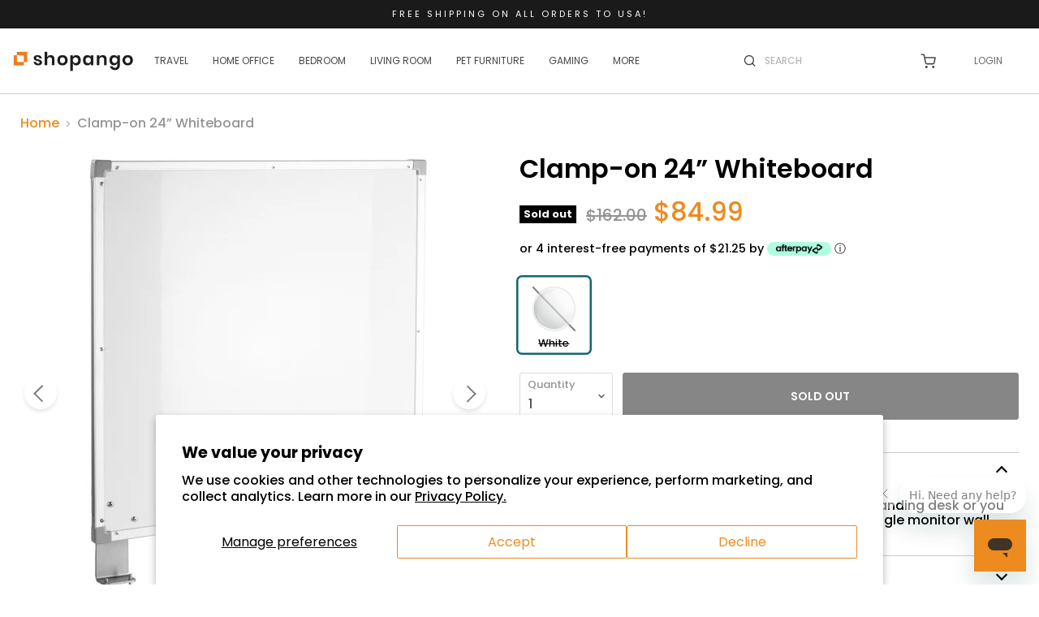

--- FILE ---
content_type: text/html; charset=utf-8
request_url: https://shopango.com/collections/all/products/clamp-on-24-whiteboard?view=_recently-viewed
body_size: 1292
content:


















  
    
    










<li
  class="productgrid--item  imagestyle--natural    productitem--sale    product-recently-viewed-card  "
  data-product-item
  data-product-quickshop-url="/products/clamp-on-24-whiteboard"
  data-quickshop-hash="4873115739b5813d80b6ce138dffdc693e1ab4cee0c5e7df0b3434f661a370e0"
  
    data-recently-viewed-card
  
>
  <div class="productitem" data-product-item-content>
    <div class="product-recently-viewed-card-time" data-product-handle="clamp-on-24-whiteboard">
      <button
        class="product-recently-viewed-card-remove"
        aria-label="close"
        data-remove-recently-viewed
      >
        <svg
  aria-hidden="true"
  focusable="false"
  role="presentation"
  width="10"
  height="10"
  viewBox="0 0 10 10"
  xmlns="http://www.w3.org/2000/svg"
>
  <path d="M6.08785659,5 L9.77469752,1.31315906 L8.68684094,0.225302476 L5,3.91214341 L1.31315906,0.225302476 L0.225302476,1.31315906 L3.91214341,5 L0.225302476,8.68684094 L1.31315906,9.77469752 L5,6.08785659 L8.68684094,9.77469752 L9.77469752,8.68684094 L6.08785659,5 Z"></path>
</svg>
      </button>
    </div>
    <a
      class="productitem--image-link"
      href="/products/clamp-on-24-whiteboard"
      tabindex="-1"
      data-product-page-link
    >
      <figure class="productitem--image" data-product-item-image>
        
          
            
            

  
    <noscript data-rimg-noscript>
      <img
        
          src="//shopango.com/cdn/shop/products/DESK-WB24C_03_512x512.jpg?v=1628605970"
        

        alt=""
        data-rimg="noscript"
        srcset="//shopango.com/cdn/shop/products/DESK-WB24C_03_512x512.jpg?v=1628605970 1x, //shopango.com/cdn/shop/products/DESK-WB24C_03_1024x1024.jpg?v=1628605970 2x, //shopango.com/cdn/shop/products/DESK-WB24C_03_1536x1536.jpg?v=1628605970 3x, //shopango.com/cdn/shop/products/DESK-WB24C_03_1997x1997.jpg?v=1628605970 3.9x"
        class="productitem--image-alternate"
        
        
      >
    </noscript>
  

  <img
    
      src="//shopango.com/cdn/shop/products/DESK-WB24C_03_512x512.jpg?v=1628605970"
    
    alt=""

    
      data-rimg="lazy"
      data-rimg-scale="1"
      data-rimg-template="//shopango.com/cdn/shop/products/DESK-WB24C_03_{size}.jpg?v=1628605970"
      data-rimg-max="2000x2000"
      data-rimg-crop="false"
      
      srcset="data:image/svg+xml;utf8,<svg%20xmlns='http://www.w3.org/2000/svg'%20width='512'%20height='512'></svg>"
    

    class="productitem--image-alternate"
    
    
  >



  <div data-rimg-canvas></div>


          
          

  
    <noscript data-rimg-noscript>
      <img
        
          src="//shopango.com/cdn/shop/products/DESK-WB24C_01_512x512.jpg?v=1628605970"
        

        alt=""
        data-rimg="noscript"
        srcset="//shopango.com/cdn/shop/products/DESK-WB24C_01_512x512.jpg?v=1628605970 1x, //shopango.com/cdn/shop/products/DESK-WB24C_01_1024x1024.jpg?v=1628605970 2x, //shopango.com/cdn/shop/products/DESK-WB24C_01_1536x1536.jpg?v=1628605970 3x, //shopango.com/cdn/shop/products/DESK-WB24C_01_1997x1997.jpg?v=1628605970 3.9x"
        class="productitem--image-primary"
        
        
      >
    </noscript>
  

  <img
    
      src="//shopango.com/cdn/shop/products/DESK-WB24C_01_512x512.jpg?v=1628605970"
    
    alt=""

    
      data-rimg="lazy"
      data-rimg-scale="1"
      data-rimg-template="//shopango.com/cdn/shop/products/DESK-WB24C_01_{size}.jpg?v=1628605970"
      data-rimg-max="2000x2000"
      data-rimg-crop="false"
      
      srcset="data:image/svg+xml;utf8,<svg%20xmlns='http://www.w3.org/2000/svg'%20width='512'%20height='512'></svg>"
    

    class="productitem--image-primary"
    
    
  >



  <div data-rimg-canvas></div>


        

        























<span class="productitem__badge productitem__badge--soldout">
    Sold out
  </span>
      </figure>
    </a><div class="productitem--info">
      

      

      <h2 class="productitem--title">
        <a href="/products/clamp-on-24-whiteboard" data-product-page-link>
          Clamp-on 24” Whiteboard
        </a>
      </h2>
















<div style='' class='jdgm-widget jdgm-preview-badge' data-id='6911193514145'
data-template='product._recently-viewed'
data-auto-install='false'>
  <div style='display:none' class='jdgm-prev-badge' data-average-rating='0.00' data-number-of-reviews='0' data-number-of-questions='0'> <span class='jdgm-prev-badge__stars' data-score='0.00' tabindex='0' aria-label='0.00 stars' role='button'> <span class='jdgm-star jdgm--off'></span><span class='jdgm-star jdgm--off'></span><span class='jdgm-star jdgm--off'></span><span class='jdgm-star jdgm--off'></span><span class='jdgm-star jdgm--off'></span> </span> <span class='jdgm-prev-badge__text'> No reviews </span> </div>
</div>



      

 
 

      
        






























<div class="price productitem__price ">
  
    <div
      class="price__compare-at visible"
      data-price-compare-container
    >

      
        <span class="visually-hidden">Original price</span>
        <span class="money price__compare-at--single" data-price-compare>
          $162.00
        </span>
      
    </div>


    
      
      <div class="price__compare-at--hidden" data-compare-price-range-hidden>
        
          <span class="visually-hidden">Original price</span>
          <span class="money price__compare-at--min" data-price-compare-min>
            $162.00
          </span>
          -
          <span class="visually-hidden">Original price</span>
          <span class="money price__compare-at--max" data-price-compare-max>
            $162.00
          </span>
        
      </div>
      <div class="price__compare-at--hidden" data-compare-price-hidden>
        <span class="visually-hidden">Original price</span>
        <span class="money price__compare-at--single" data-price-compare>
          $162.00
        </span>
      </div>
    
  

  <div class="price__current  price__current--on-sale" data-price-container>

    

    
      
      
        <span class="visually-hidden">Current price</span>
      
      <span class="money" data-price>
        $84.99
      </span>
    
    
  </div>

  
    
    <div class="price__current--hidden" data-current-price-range-hidden>
      
        <span class="money price__current--min" data-price-min>$84.99</span>
        -
        <span class="money price__current--max" data-price-max>$84.99</span>
      
    </div>
    <div class="price__current--hidden" data-current-price-hidden>
      <span class="visually-hidden">Current price</span>
      <span class="money" data-price>
        $84.99
      </span>
    </div>
  

  

  
</div>


      


      
        <div class="productitem--description">
          <p>If your work area does not allow enough space for a standing desk or you want an alternative to a height adjustable desk, the single monitor wall m...</p>

          
            <a
              href="/products/clamp-on-24-whiteboard"
              class="productitem--link"
              data-product-page-link
            >
              View full details
            </a>
          
        </div>
      
    </div>

    
  </div>

  
</li>



--- FILE ---
content_type: text/css
request_url: https://shopango.com/cdn/shop/t/34/assets/custom.css?v=62842503837862447331631706677
body_size: 8990
content:
:root{--font-size-menu: .75rem}@media screen and (max-width: 859px){:root{--font-size-heading-medium: 2.34375rem;--font-size-heading-1: 2.34375rem;--font-size-heading-2: 1.875rem;--font-size-heading-3: 1.56rem}}@media screen and (max-width: 719px){:root{--font-size-heading-large: 2rem;--font-size-heading-medium: 2rem}}.container{max-width:1600px;padding-right:25px;padding-left:25px;margin:0 auto}@media (max-width: 768px){.container{padding-left:15px;padding-right:15px}}@media (max-width: 575px){.container{padding-left:10px;padding-right:10px}}.container.mini{max-width:900px}.button-secondary{border:1px solid rgba(16,102,110,.4)}.button-link{color:#10666e!important;text-decoration:none;transition:color .1s cubic-bezier(.4,0,.2,1);padding:12px 0!important;font-weight:600}.button-link:hover .icon-signpost-arrow path:first-child{transform:translate(0)}.button-link:hover .icon-signpost-arrow path:last-child{transform:translate(0)}@media (max-width: 768px){.collection-list__mini-on-mobile .collection-list__content{grid-template-columns:repeat(2,minmax(0,1fr))!important}.collection-list__mini-on-mobile .collection__item a{display:flex;text-decoration:none;align-items:center}.collection-list__mini-on-mobile .collection__item-image{margin-right:15px}.collection-list__mini-on-mobile .collection__item-image img,.collection-list__mini-on-mobile .collection__item-image svg{height:50px;width:50px;object-fit:contain;background-color:#fff}}@media (max-width: 768px) and (max-width: 768px){.collection-list__mini-on-mobile .collection__item-image img,.collection-list__mini-on-mobile .collection__item-image svg{height:54px;width:54px}}@media (max-width: 768px){.collection-list__mini-on-mobile .collection__item-title{line-height:1.2;font-size:var(--font-size-body-smaller)}.collection-list__mini-on-mobile .collection__item-info{margin-top:0;text-align:left;word-break:break-word}}.collection__item a{color:currentColor}.home-section--title{margin-top:0;color:currentColor}.collection__item-title{font-size:1.1875rem;font-weight:400;color:currentColor}.collection__item-image img,.collection__item-image svg{max-width:180px;display:inline-block;mix-blend-mode:multiply}.collection__item-image{overflow:visible}.collection-list__mini-on-mobile .collection__item-image img{mix-blend-mode:multiply}.collection-list__mini-on-mobile .home-section--description{display:none}@media (min-width: 1280px){.featured-collection__container:not(.featured-collection__mini) .featured-collection__content[data-layout=slideshow] .productgrid--item{margin-right:50px;width:calc(20% - 50px)}}@media (max-width: 768px){.collection-list__content{margin-bottom:0}}.collection-list__container .home-section--title{margin-bottom:1rem}.collection-list__container .home-section--description{margin-bottom:0}@media (max-width: 768px){.collection-list__container .home-section--description{margin-bottom:20px}}.collection-list__container .collection__item-info{margin-top:0}.collection-list__container .collection-list__button{margin-top:1.5rem;margin-bottom:.8rem}@media (max-width: 768px){.collection-list__mini-on-mobile{max-width:90%}}@media (max-width: 768px){body.dark-mode .collection-list__mini-on-mobile{max-width:100%}}@media (max-width: 719px){.collection-list__content[data-layout=grid]{row-gap:10px;column-gap:10px}}.highlights-banner__icon{height:6rem;max-width:100%;margin-bottom:30px}.highlights-banner .home-section--title{margin-bottom:0;text-align:center}.highlights-banner .home-section--description{text-align:center}.highlights-banner__container.section-spacing{margin-top:0;padding-top:3.125rem;padding-bottom:3.125rem}@media (max-width: 768px){.highlights-banner__container.section-spacing{padding-top:30px;padding-bottom:30px}}@media (max-width: 768px){.highlights-banner .highlights-banner__content:not([data-highlights-slider]){grid-template-columns:repeat(2,minmax(0,1fr))}}@media (max-width: 575px){.highlights-banner .highlights-banner__content:not([data-highlights-slider]){column-gap:5px;row-gap:1rem}.highlights-banner .highlights-banner__content:not([data-highlights-slider]) .highlights-banner__heading{font-size:.9rem}.highlights-banner .highlights-banner__content:not([data-highlights-slider]) p{font-size:.7rem}}.highlights-banner__block.highlights-banner__align-left{flex-direction:row!important;align-items:center}.highlights-banner__block.highlights-banner__align-left .highlights-banner__icon{height:auto;margin-bottom:0;width:6rem}@media (max-width: 575px){.highlights-banner__block.highlights-banner__align-left .highlights-banner__icon{width:3rem}}.highlights-banner__block.highlights-banner__align-left .highlights-banner__icon img{width:100%;height:auto}.highlight-banner__count-3{justify-content:space-between}.highlight-banner__count-3 .highlights-banner__block{width:auto}@media screen and (min-width: 1024px){.highlights-banner__text p{font-size:.8rem}}@media (max-width: 768px){.spacer__no-mobile{display:none}}.slideshow-slide__content{margin:0}.slideshow .slideshow-slide__content{max-width:475px}.slideshow .slideshow-slide__content.slideshow-slide__content--text-left{padding-right:0;padding-left:0;left:20%}.slideshow .slideshow-slide__heading{font-weight:600;line-height:.9;margin-bottom:20px}.slideshow .slideshow-slide__text{font-size:1.0625rem}.slideshow .slideshow-slide__button{font-size:.875rem}@media (max-width: 575px){.slideshow .slideshow--hide-content-md .slideshow-slide__content,.slideshow .slideshow--hide-content-md .slideshow-slide__overlay{display:none}}@media (max-width: 575px){.slideshow .slideshow--hide-desc-md .slideshow-slide__text{display:none}}.slideshow .slideshow-slide__button--secondary{color:#333}@media (max-width: 768px){.slideshow .slideshow-slide__button--secondary{color:#fff;background-color:transparent;border:1px solid rgba(255,255,255,.4)}.slideshow .slideshow-slide__button--secondary:hover{color:#10666e}}@media (max-width: 768px){.slideshow .slideshow-slide__content{max-width:100%;color:#fff}.slideshow .slideshow-slide__content--text-left{padding-right:10px!important;padding-left:10px!important;left:0!important;color:#fff}.slideshow .slideshow-slide__heading{font-size:2.5rem}.slideshow .slideshow-slide__heading:after{margin-left:auto;margin-right:auto}}.slideshow-slide__content:empty{display:none}@media (max-width: 719px){.slideshow--height-medium-mobile .slideshow-slide__image-wrapper{height:380px}}.site-navigation-wrapper,.site-navigation{position:static!important}.site-navigation a{line-height:10px}.navmenu{max-width:inherit!important}.navmenu-meganav-wrapper{flex-direction:row-reverse;justify-content:center}.navmenu-meganav-items{align-items:flex-start;display:flex!important;flex-direction:column;grid-gap:inherit!important;flex:0 1 auto!important;margin-right:20px!important;margin-left:20px!important}.navmenu-meganav-items .navmenu-meganav-item a{height:100%;display:flex!important;align-items:center}.navmenu .navmenu-icon{display:none}.navmenu-meganav{background-color:#f8f6f1!important}.navmenu-meganav.navmenu-meganav--desktop{margin-top:1px}.navmenu-meganav .navmenu-meganav--image-text{font-size:var(--font-size-body)!important}.mega-menu-title{font-weight:700!important;color:#0006!important;font-size:1rem!important}.mega-menu-footer-btn{margin-top:10px;font-size:1rem!important;font-weight:600!important}.navmenu-meganav--image-size-medium{max-height:180px}.navmenu-meganav--image-size-large{max-height:200px}.navmenu-meganav--image{object-fit:cover}.navmenu{white-space:nowrap}.navmenu-more{position:relative;cursor:pointer;z-index:999}.navmenu-more--sub-menu{visibility:hidden;opacity:0;position:absolute;right:0;top:100%;box-shadow:0 3px 9px #00000040;border-radius:4px;background-color:#fff;padding:10px 0!important;text-align:right;transition:all .3s ease-in-out;transform:translate3d(0,-10px,0)}.navmenu-more--sub-menu .navmenu-meganav-item-parent,.navmenu-more--sub-menu .navmenu-meganav-item-parent a{position:static}.navmenu-more:hover .navmenu-more--sub-menu{opacity:1;visibility:visible;transform:translateZ(0)}body.dark-mode .navmenu-more--sub-menu{background-color:#222;border:1px solid #444}.navmenu-item-text.mega-menu-title{margin-top:0;position:relative;top:-3px}@media (max-width: 768px){.site-mobile-nav .site-header-actions{margin-bottom:50px}.site-mobile-nav .button-secondary{padding:0 30px!important;background-color:transparent}.site-mobile-nav .site-header-logo{margin-top:60px;display:inline-block;margin-left:20px}.site-mobile-nav .mobile-nav-content{min-height:auto}.site-mobile-nav .navmenu-meganav{background-color:transparent!important}.site-mobile-nav .navmenu-meganav .navmenu-meganav--image-container{display:none}.site-mobile-nav .navmenu-icon{display:block!important}.site-mobile-nav .mobile-nav-overlay{background-color:#fff}@supports (backdrop-filter: blur(20px)){.site-mobile-nav .mobile-nav-overlay{-webkit-backdrop-filter:blur(20px);backdrop-filter:blur(20px);background-color:#ffffffbf}}.site-mobile-nav .mobile-nav-panel{background-color:transparent;max-width:100%}.site-mobile-nav .mobile-nav-content li{margin-left:20px;margin-right:20px;border-bottom:1px solid rgba(0,0,0,.16)}.site-mobile-nav .mobile-nav-content li:last-child{border-bottom:none}.site-mobile-nav .mobile-nav-content li a{padding-top:1rem!important;padding-bottom:1rem!important;padding-left:0!important}.site-mobile-nav .navmenu-button{margin-right:0!important}.site-mobile-nav .mobile-nav-content .navmenu-depth-2{background-color:transparent!important}.site-mobile-nav .mobile-nav-content .navmenu-depth-2>li{margin-right:0}}@media (max-width: 768px){body.dark-mode .site-mobile-nav .button-secondary{color:#fff;border-color:#fff6}body.dark-mode .site-mobile-nav .mobile-nav-panel{color:#fff}body.dark-mode .site-mobile-nav .mobile-nav-overlay{background-color:#000}@supports (backdrop-filter: blur(20px)){body.dark-mode .site-mobile-nav .mobile-nav-overlay{background-color:#000000bf}}body.dark-mode .site-mobile-nav .mobile-nav-content li{border-bottom:1px solid rgba(255,255,255,.2)}body.dark-mode .site-mobile-nav .mobile-nav-content .navmenu-link-parent-active~.navmenu-button{background-color:#000}}.navmenu-list-split{display:flex}.navmenu-list-wrapper{flex-direction:column;display:flex;margin-right:20px!important;min-width:200px}.navmenu-meganav--image-size-large{width:280px}@media (max-width: 1024px){.navmenu-meganav--image-size-large{width:200px}}@media (max-width: 900px){.navmenu-meganav--image-size-large{width:150px}}a.navmenu-item-text.navmenu-link-parent,.site-navigation .navmenu-meganav--image-link{font-size:1rem!important}.promo-grid__rounded .promo-block{border-radius:12px}.promo-grid__full-width{max-width:100%;padding-left:0;padding-right:0}.promo-grid--inner{grid-gap:0px}.promo-grid--inner.promo-grid__columns--2{grid-template-columns:35% 65%}.home-section--content{margin-top:8px}.promo-block--content{position:relative}@media (max-width: 768px){.promo-grid__hide_desc_md .promo-block--content .promo-block--text{display:none}}.promo-block--content-wrapper{position:absolute;left:20px;right:20px;top:20px;bottom:20px;display:flex;flex-direction:column;align-items:flex-start;justify-content:flex-start;width:auto}.promo-block--content-wrapper .promo-block--header{font-weight:600}.promo-block--content-wrapper .promo-block--button{position:absolute;right:0;bottom:0}.promo-block--button{color:#333;border:1px solid rgba(51,51,51,.4)}.promo-grid--container .promo-block--button{font-size:.875rem}.promo-block--content-align-bottom-center .promo-block--content-wrapper{justify-content:flex-end}.promo-block{margin-right:8px}.promo-block:last-child{margin-right:0}@media (max-width: 768px){.promo-block{border-radius:0}}@media (max-width: 768px){.promo-block--content{border-radius:0}}@media (max-width: 719px){.promo-grid--height-medium .promo-grid--inner .promo-block,.promo-grid--height-medium .promo-grid--inner .promo-block--content{min-height:250px}}.promo-block--header{max-width:100%!important}.promo-block.has-md-image .promo-block--image-mobile{display:none}@media (max-width: 768px){.promo-block.has-md-image{background-image:none!important}.promo-block.has-md-image img{display:none}.promo-block.has-md-image .promo-block--image-mobile{display:block;width:100%;height:100%;opacity:1;visibility:visible}}.testimonials .testimonial{box-shadow:none;justify-content:flex-start}@media (max-width: 768px){.testimonials .testimonial{width:80%!important}}.testimonials .testimonial .testimonial--link{position:absolute;left:0;right:0;top:0;bottom:0}@media (max-width: 768px){.testimonials .testimonial .testimonial__content{padding:1.5rem}}.testimonials .testimonial__product{max-width:250px;height:150px}@media (max-width: 768px){.testimonials .testimonial__product{height:100px}}.testimonials .testimonial__content--text-left{text-align:left;align-items:flex-start}.testimonials .flickity-slider{mix-blend-mode:multiply}.testimonials .testimonial__text{font-style:normal;font-size:.9rem}.testimonials .flickity-slider{height:100%}.testimonials .flickity-slider .testimonial{min-height:100%}.testimonials .testimonial__title{margin-bottom:0;margin-top:1rem;font-size:1.2rem}@media (max-width: 768px){.testimonials .testimonial__title{margin-top:.6rem;line-height:1.2}}.testimonials .testimonial__text{margin-bottom:40px}@media (max-width: 768px){.testimonials .testimonial__text{margin-top:.6rem;margin-bottom:20px}}.testimonials .testimonial__author{position:absolute;bottom:30px}@media (max-width: 768px){.testimonials .testimonial__author{position:static}}.testimonials-section--hide-pagination .flickity-page-dots{display:none}@media (max-width: 768px){.testimonials-section{padding-bottom:0}}.live-search button.live-search-button[type=submit]{display:none}.live-search .live-search-form{box-shadow:none!important;border-radius:0;border:none}.live-search .live-search-form .form-field{align-items:center}.live-search .live-search-form-field{width:100%}.site-header{border-bottom:1px solid rgba(0,0,0,.2)}.site-header-main-content{justify-content:space-between;margin-right:0;margin-left:0}.site-header-main-content .site-header-content-group{display:flex;align-items:center}.site-header-cart--button{position:relative}.site-header-wrapper{box-shadow:none}.site-header-main{padding-top:10px;padding-left:15px;padding-right:15px}.site-header-main .live-search{width:200px;flex:0 0 auto}.site-header-main .live-search .live-search-form-field{font-size:var(--font-size-menu);text-transform:uppercase}.site-header-cart{position:static!important;margin-top:0!important;height:auto}.site-header--full-width .site-navigation{max-width:inherit}.site-navigation-wrapper .site-header-actions{margin-top:0}.site-navigation-wrapper .site-header-actions a{text-transform:uppercase;font-size:var(--font-size-menu)}@media (max-width: 768px){.site-header-main{padding-top:0;padding-bottom:0}.site-header-main-content{display:flex;justify-content:flex-end;margin-left:44px}#site-header-right{position:relative;right:-8px}.site-header-main .live-search{width:25px}.site-header-main .live-search .live-search-form{position:relative}.site-header-main .live-search .live-search-form-field{opacity:0;position:absolute}.live-search .live-search-form .form-field{height:46px}.site-header-main .live-search svg{width:20px;height:20px}.site-header-main-content .site-header-content-group{width:-webkit-calc(100% - 85px);width:calc(100% - 85px)}.site-header-main-content .site-header-content-group#site-header-right{width:auto}}@media (max-width: 575px){.live-search .live-search-form .form-field{height:38px}.site-header-main-content{flex-wrap:wrap}}@media screen and (min-width: 1024px){.site-header-logo{margin-right:0}}@media (max-width: 768px){.site-header-menu-toggle{top:3px!important}}.site-navigation-wrapper{display:block!important;margin-top:0!important}@media (max-width: 768px){.site-navigation-wrapper{display:none!important}}@media (min-width: 1024px){.site-header-sticky--scrolled .site-header-main-content{margin-left:0!important}.site-header-sticky--scrolled .site-header-menu-toggle{visibility:hidden!important}}.announcement-bar{font-size:.6875rem;font-weight:400;letter-spacing:3px;border-bottom:1px solid rgba(0,0,0,.2);padding:10px 0;z-index:500}@media (max-width: 768px){.announcement-bar{padding:6px 0}}.featured-collection__content[data-layout=slideshow]{padding-left:0;padding-right:0}.flickity-button.previous{top:-50px;right:65px;left:auto!important}.flickity-button.next{top:-50px!important;right:0!important}.productitem--image img{max-height:180px}.home-section--description{margin-bottom:20px}.featured-collection__button{margin-top:0}@media (max-width: 768px){.featured-collection__hide_quick_shop_md .productitem--actions{display:none}}.featured-collection__mini{display:flex}.featured-collection__mini .featured-collection__button{display:none}@media (max-width: 768px){.featured-collection__mini .featured-collection__button-mini{display:none}.featured-collection__mini .featured-collection__button{display:inline-block}}.featured-collection__mini .featured-collection__info{text-align:left;width:280px;padding-right:50px;align-items:start;display:flex;flex-direction:column;justify-content:center}@media (max-width: 768px){.featured-collection__mini .featured-collection__info .home-section--description{display:none}}.featured-collection__mini .home-section--description{margin-bottom:30px}.featured-collection__mini .featured-collection__content{position:static}.featured-collection__mini .featured-collection__content .flickity-button.previous{left:25px!important;bottom:-10px!important;top:auto!important}.featured-collection__mini .featured-collection__content .flickity-button.next{left:84px!important;bottom:-10px!important;top:auto!important}.productgrid--item--hide-swatches .productitem--swatches{display:none}.productgrid--item--info-align-left{text-align:left}.productgrid--item--info-align-center{text-align:center}.productgrid--item--info-align-center .productitem--swatches-container{display:block;padding-right:0}.productgrid--item--info-align-center .productitem--swatches-container>*{display:inline-block}@media (max-width: 768px){.featured-collection__content{overflow-x:auto!important;overflow-y:hidden!important}}.productitem{border:none;box-shadow:none}@media (max-width: 768px){.productitem{padding:0}.productitem:hover{box-shadow:none}}.productitem .jdgm-prev-badge{text-align:left}.productitem .productitem__badge{right:0;left:auto;font-weight:400!important;padding:.1rem .2rem;font-size:.875rem}.hotspot__badge--sale,.productitem__badge--sale{background-color:#fff;color:#e32619}@media (max-width: 768px){.productitem:hover .productitem--image-alternate{visibility:hidden!important}.productitem:hover .productitem--image-primary{visibility:visible!important}}.footer-desktop,.footer-new{background-image:url(dots-pattern.png)}.site-footer-wrapper{background-color:#000;background-image:linear-gradient(180deg,#10666e,#000 40%);color:#fff;margin-top:0;background-repeat:repeat}.site-footer-wrapper .newsletter-input .form-field-input:focus{box-shadow:none}.site-footer-wrapper .site-footer-blocks{justify-content:space-between}.site-footer-wrapper .site-footer-block-social-accounts{width:auto;padding-right:50px}.site-footer-wrapper .site-footer-navigation ul{text-align:right}.site-footer-wrapper .newsletter{margin-bottom:70px}.site-footer-wrapper .newsletter .newsletter-input{max-width:500px}.site-footer-wrapper .pxs-newsletter-form-fields{justify-content:flex-start}.site-footer-wrapper .site-footer-credits{color:currentColor;font-size:1rem}.site-footer-wrapper .social-link{font-size:1rem}.site-footer-wrapper .site-footer-block-title{text-transform:uppercase;margin-bottom:30px}.site-footer-information .navmenu .navmenu-item,.site-footer-block-content{font-size:1rem}.site-footer-block-title{font-size:1.1875rem}@media (max-width: 768px){.site-footer-wrapper .site-footer-block-title{margin-bottom:0}.site-footer-wrapper .site-footer-navigation ul{text-align:center}.site-footer-wrapper .pxs-newsletter-form-fields{flex-wrap:wrap}.site-footer-wrapper .newsletter{margin-bottom:0}.site-footer-wrapper .newsletter .newsletter-input{width:100%;max-width:100%}.site-footer-wrapper .newsletter .newsletter-submit{width:100%;margin-left:0;margin-top:16px}.site-footer-wrapper .navmenu{white-space:normal}}.newsletter-input label{color:#fff}.newsletter-input input{background-color:transparent;color:#fff}.footer-new{padding-top:2rem;background:#000}.footer-new [data-accordion-content][data-accordion-state]{display:block!important}.footer-new .logo-wrapper .social-links{display:none}.footer-new .logo-wrapper .social-links .social-icons{display:flex}.footer-new .logo-wrapper .social-links .social-icons a{color:#fff}.footer-new .logo-wrapper .social-links .social-icons svg+span{display:none}.footer-new .visible-mobile{display:none}.footer-new .site-footer-wrapper{background-image:none!important}.footer-new .site-footer-wrapper .site-footer-blocks{flex-wrap:wrap;display:flex}.footer-new .site-footer-wrapper .site-footer-block-item.site-footer-block-newsletter{width:100%}.footer-new .site-footer-wrapper .site-footer-block-item.site-footer-block-newsletter .site-footer-block-title{text-decoration:none}.footer-new .newsletter-input input{border:none;min-height:76px}.footer-new .form-field-title{top:2rem}.footer-new .form-field-title:not(.live-search-form-field):focus{border-color:transparent;box-shadow:none}.footer-new .site-footer-block-newsletter .newsletter .form-field{margin-top:0}.footer-new .site-footer-block-newsletter .newsletter .form-field.newsletter-submit{text-align:right;margin-right:0}.footer-new .site-footer-block-newsletter .newsletter .form-field.newsletter-submit .button-primary{background:url(https://cdn.shopify.com/s/files/1/0562/0226/4755/files/newsletter-arrow.svg?v=1622647349) no-repeat center right 20px;border:none;font-size:0;min-height:76px;min-width:50%}.footer-new .site-footer-block-newsletter .newsletter .form-fields-inline{border:1px solid #fff;max-width:500px}@media (max-width: 768px){.footer-new{background-image:linear-gradient(180deg,#10666e 0,#000 17%);padding-top:2rem}.footer-new .site-footer-wrapper{background-color:transparent}.footer-new .site-footer-left{text-align:left}.footer-new .visible-mobile{display:block}.footer-new .hide-mobile{display:none}.footer-new .site-footer-wrapper .site-footer-blocks{justify-content:space-between}.footer-new .site-footer-wrapper .navmenu-link{font-size:13px;line-height:18px}.footer-new .site-footer-wrapper .site-footer-block-title{margin-bottom:10px}.footer-new .site-footer-block-item{width:48%;border-bottom:none}.footer-new .site-footer-block-content li a{line-height:1.6}.footer-new .logo-wrapper{display:flex;align-items:center;justify-content:space-between}.footer-new .footer-logo{max-width:40%}.footer-new .logo-wrapper .social-links{display:block}.footer-new .newsletter-input input{min-height:0}.footer-new .site-footer-block-newsletter .newsletter .form-field.newsletter-submit .button-primary{min-height:46px;background:url(https://cdn.shopify.com/s/files/1/0562/0226/4755/files/newsletter-arrow.svg?v=1622647349) no-repeat center right 0px}.footer-new .form-field-title{top:1rem}.footer-new .form-field-input:not(.live-search-form-field):hover{border-color:transparent}}.footer-desktop{display:block}@media (max-width: 768px){.footer-desktop{display:none!important}}.footer-new{display:none}@media (max-width: 768px){.footer-new{display:block}}@media (min-width: 1024px){.site-footer-left:not(:only-child){width:40%}.site-footer-right{width:60%}}.social-link{height:auto;width:auto;display:block;text-decoration:none;color:currentColor;margin-left:0;margin-right:0}.social-link:before{background-color:transparent}.social-link svg{vertical-align:middle}.product--section{margin-top:1.7rem!important}@media (max-width: 768px){.product--section{margin-top:1rem!important}}.product--section .featured-collection__title-card-heading,.product--section .highlights-banner__heading,.product--section .slideshow-slide__heading,.product--section .small-promo-heading,.product--section h1,.product--section h2,.product--section h3,.product--section h4,.product--section h5,.product--section h6{font-weight:600}.gallery-navigation--scroller{overflow-x:scroll;overflow-y:hidden;white-space:nowrap}.gallery-navigation--scroll-button{display:block}.option-value-input+.option-value-swatch-wrapper{box-shadow:0 0 1px 1px #0003}.option-value-input:checked+.option-value-name{color:#000;box-shadow:0 0 0 1.5px #fff,0 0 0 4px #10666e}.variants-ui__option-swatch-wrapper{display:flex!important;flex-direction:column;align-items:center;text-align:center;height:90px!important;padding:10px!important}.variants-ui__option-swatch-wrapper .variant-ui__name{display:none}.variant-ui__name{font-size:.75rem;margin-bottom:2px;margin-top:0}.variant-ui__value{font-size:.8rem;margin-bottom:0;margin-top:8px}.reviewList .stamped-header,.reviewStar .stamped-content{display:none!important}#shopify-section-static-product .product-main .accordion{margin-top:10px}#shopify-section-static-product .product-main .accordion .accordion-item{border-top:1px solid rgba(0,0,0,.2);border-bottom:none}#shopify-section-static-product .product-main .accordion .accordion-content{max-height:100%;display:none;overflow:inherit}#shopify-section-static-product .product-main .accordion .accordion-item h3{font-size:var(--font-size-heading-5);position:relative}#shopify-section-static-product .product-main .accordion .accordion-item h3:after{content:"";position:absolute;right:1rem;top:0;border-bottom:2px solid #000;border-right:2px solid #000;-webkit-transform:rotate(45deg);transform:rotate(45deg);width:10px;height:10px;transition:all ease .3s}#shopify-section-static-product .product-main .accordion .accordion-item .active h3:after{-webkit-transform:rotate(-135deg);transform:rotate(-135deg)}#shopify-section-static-product .product-main .product-title{font-size:2rem;margin-bottom:1rem}@media (max-width: 768px){#shopify-section-static-product .product-main .product-title{font-size:1.4rem}}#shopify-section-static-product .product-main .product-vendor{display:none}#shopify-section-static-product .product-main .loox-rating .loox-icon{color:#f3ac25;margin-right:4px;font-size:var(--font-size-heading-4)}#shopify-section-static-product .product-main .product-form--regular{margin-bottom:2.5rem}#shopify-section-static-product .product-main .product-form--atc-button{text-transform:uppercase;font-size:var(--font-size-body-smaller);padding:1.25rem 1.75rem}#shopify-section-static-product .product-main .form-field-input,#shopify-section-static-product .product-main .form-field-select{padding:1.75rem .625rem .5rem}#shopify-section-static-product .product-main .option-value-input+.option-value-name{margin:0 10px 10px 0}#shopify-section-static-product .product-gallery .product-gallery--media-thumbnail{height:7.9375rem;border-radius:14px;overflow:hidden}#shopify-section-static-product .product-gallery .gallery-navigation--scroll-button.scroll-right{background:url(https://cdn.shopify.com/s/files/1/0562/0226/4755/files/slider-right-arrow.svg?v=1621695014) no-repeat right center,linear-gradient(270deg,#fff 2.72%,#fff0 94.29%)!important;width:7rem;border:none}#shopify-section-static-product .product-gallery .gallery-navigation--scroll-button.scroll-right svg{display:none}#shopify-section-static-product .product-gallery .gallery-navigation--scroll-button.scroll-left{background:url(https://cdn.shopify.com/s/files/1/0562/0226/4755/files/slider-left-arrow.svg?v=1621695015) no-repeat center left,linear-gradient(-270deg,#fff 2.72%,#fff0 94.29%)!important;width:7rem;border:none}#shopify-section-static-product .product-gallery .gallery-navigation--scroll-button.scroll-left svg{display:none}#shopify-section-static-product .bndlr-container h2.bndlr-bundle-title{text-align:left;font-size:2rem;font-weight:500!important;line-height:2.4375rem}@media (max-width: 768px){#shopify-section-static-product .bndlr-container h2.bndlr-bundle-title{font-size:1.5rem!important;line-height:1.2!important}}#shopify-section-static-product .bndlr-bundle-description{text-align:left;width:100%}#shopify-section-static-product .bndlr-mnm-available-products{margin:0 -2%}#shopify-section-static-product .bndlr-product{border:none;margin:5px 2% 2%;width:16%;max-width:320px}#shopify-section-static-product .bndlr-product-title{text-decoration:none;font-size:17px;line-height:20.2px;margin-bottom:20px;display:block;font-weight:400!important}#shopify-section-static-product .bndlr-new-price{opacity:.5;font-weight:400!important;font-size:15px;line-height:18px;margin-bottom:20px;display:block}#shopify-section-static-product .bndlr-select-variant{margin-top:0;margin-bottom:10px!important}#shopify-section-static-product .bndlr-add-to-bundle{border:1px solid #E3E3E3;font-size:11px;border-radius:4px;transition:all ease .3s}#shopify-section-static-product .bndlr-add-to-bundle:hover{background:#10666e;border:1px solid #10666e;color:#fff}#shopify-section-static-product .bndlr-mnm-second-container{flex-direction:row;justify-content:center}#shopify-section-static-product .bndlr-mnm-second-container .bndlr-product{box-shadow:none;margin:0 7% 0 0;max-width:320px}#shopify-section-static-product .bndlr-mnm-second-container .bndlr-product:not(:last-of-type):after{font-weight:400;color:#fff;background:#10666e;width:2.75rem;height:2.75rem;line-height:2.75rem;font-size:3.125rem;right:-20%}#shopify-section-static-product .bndlr-mnm-second-container .bndlr-product:last-child:after{content:"=";position:absolute;display:block;top:50%;transform:translateY(-50%);z-index:1;border-radius:50%;font-family:arial;font-weight:400;color:#fff;background:#10666e;width:2.75rem;height:2.75rem;line-height:2.75rem;font-size:3.125rem;right:-20%}#shopify-section-static-product .bndlr-mnm-second-container .bndlr-product-image-url{margin-bottom:30px}#shopify-section-static-product .bndlr-mnm-selected-products-title{display:none}#shopify-section-static-product .bndlr-mnm-selected-products{flex:none;margin-right:56px}#shopify-section-static-product .bndlr-mnm-add-to-cart-wrapper{background:#10666e;color:#fff;padding:2.5rem;display:flex;flex-direction:column;border-radius:10px;justify-content:center;max-width:320px}#shopify-section-static-product .bndlr-mnm-total-price{height:59%;display:flex;flex-direction:column;font-weight:400;font-size:17px;text-transform:uppercase;letter-spacing:.4em;line-height:1}#shopify-section-static-product .bndlr-mnm-total-price .bndlr-old-price{font-weight:400!important;font-size:19px;line-height:23px;color:#fff!important;letter-spacing:0;margin-top:25%;margin-bottom:5px}#shopify-section-static-product .bndlr-mnm-total-price .bndlr-new-price{font-weight:600!important;font-size:37px;line-height:45px;letter-spacing:0;color:#fff!important;opacity:1}#shopify-section-static-product .bndlr-add-bundle-to-cart{background:transparent;color:#fff;border:1px solid rgba(255,255,255,.5);border-radius:5px;text-transform:uppercase;padding:1.5rem 2rem}#shopify-section-static-product .bndlr-mnm-instructions-text{color:#fff}#shopify-section-static-product .cbb-also-bought-product{padding:0!important;border:none;box-shadow:none}#shopify-section-static-product .cbb-also-bought-slider{margin:0!important}#shopify-section-static-product .cbb-also-bought-slider-container{overflow:inherit!important}#shopify-section-static-product a.cbb-also-bought-next{top:-50px!important;right:0!important}#shopify-section-static-product a.cbb-also-bought-prev{top:-50px!important;right:50px!important;left:auto!important}.product-recently-viewed__content{position:relative;width:100%!important;padding:0 60px}.flickity-button.previous{top:50%;left:0!important;right:auto!important}.flickity-button.next{top:50%!important}.template-product .stamped-container{max-width:1540px!important;display:flex;flex-wrap:wrap;font-family:Montserrat}.product-recommendations--section .product-section--title{font-size:2rem;font-weight:500!important;line-height:2.4375rem}@media (max-width: 768px){.product-recommendations--section .product-section--title{font-size:1.5rem!important;line-height:1.2!important}}.stamped-header{order:2;width:350px}.stamped-content{order:1;width:calc(100% - 350px);padding-right:10%}div[data-widget-style*=standard] .stamped-container .stamped-summary-ratings{padding:0;border:none;width:100%!important;font-size:17px;line-height:20.72px;margin-right:0}div[data-widget-style] .stamped-container .summary-rating:nth-child(1) .summary-rating-title:before,div[data-widget-style] .stamped-container .summary-rating:nth-child(2) .summary-rating-title:before,div[data-widget-style] .stamped-container .summary-rating:nth-child(3) .summary-rating-title:before,div[data-widget-style] .stamped-container .summary-rating:nth-child(4) .summary-rating-title:before,div[data-widget-style] .stamped-container .summary-rating:nth-child(5) .summary-rating-title:before{color:#10666e;font-size:22px}.stamped-container .summary-rating-bar-content{background:#10666e}div[data-widget-style*=standard] .stamped-container .summary-rating-title{width:120px!important}.stamped-container .stamped-photos-carousel{display:none}.stamped-container .stamped-summary-actions-newreview{float:none;display:inline-block;margin:0;color:#fff;background:#10666e;border-color:#10666e;font-weight:400}div[data-widget-style*=standard] .stamped-summary .stamped-summary-actions{float:none}.stamped-reviews-filter,div[data-widget-style*=standard] .stamped-tab-container,div[data-widget-style*=standard] .stamped-tab-container ul.stamped-tabs{display:none!important}.stamped-container .stamped-review{padding-top:0}[data-widget-style=standard2] .stamped-review-content .stamped-review-header-title{display:block;font-weight:400;font-size:21px;line-height:28.69px;margin-bottom:20px}.stamped-starratings.stamped-review-header-starratings{margin-bottom:12px}.stamped-starratings .stamped-fa-star{color:#10666e}.stamped-starratings .stamped-fa-star:before{font-size:22px}.stamped-review-content p.stamped-review-content-body{font-size:17px;margin-bottom:20px;line-height:23.22px}.stamped-container .stamped-review-content .stamped-review-image a{border-radius:10px;margin-right:18px}.stamped-review-footer,.stamped-container[data-widget-show-product-variant=true] .stamped-review-content .stamped-review-product{display:none!important}.stamped-reviews .stamped-review-header{font-size:17px;line-height:23.22px;text-transform:capitalize}.stamped-reviews .stamped-review .author{font-weight:400}.stamped-reviews .stamped-review-header .stamped-review-avatar,.stamped-reviews .stamped-review-header .review-location,.stamped-reviews .stamped-review-header .created{display:none}#stamped-button-submit.stamped-button.stamped-button-primary.button.button-primary.btn.btn-primary{background:#10666e}#shopify-section-static-product a.cbb-also-bought-next{top:-50px!important;right:0!important;background:url(https://cdn.shopify.com/s/files/1/0562/0226/4755/files/slider-right-arrow.svg?v=1621695014) no-repeat center center #fff!important;border:none!important;width:40px!important;height:40px!important}#shopify-section-static-product a.cbb-also-bought-next .cbb-also-bought-next-arrow,#shopify-section-static-product a.cbb-also-bought-prev .cbb-also-bought-prev-arrow{display:none!important}#shopify-section-static-product a.cbb-also-bought-prev{top:-50px!important;right:50px!important;left:auto!important;background:url(https://cdn.shopify.com/s/files/1/0562/0226/4755/files/slider-left-arrow.svg?v=1621695015) no-repeat center center #fff!important;border:none!important;width:40px!important;height:40px!important}.stamped-content .new-review-form.stamped-visible{margin-bottom:20px!important}.dimension-box .dimension-parameters{display:flex;padding:0;margin:0;flex-wrap:wrap}.dimension-box .dimension-parameters li{list-style:none;width:33%;display:flex;margin:20px 0}.dimension-box .dimension-parameters li img{margin-right:20px}.dimension-box .dimension-label-value>span{display:block}.dimension-box .dimension-label-value>span.dim-label{font-size:13px;line-height:16px}.dimension-box .dimension-label-value>span.dim-value{font-size:18px;line-height:22px}.summary-overview .stamped-summary-caption strong{font-weight:400}@media (max-width: 1199px){#shopify-section-static-product .product-main .variants-ui__select{min-width:250px}#shopify-section-static-product .product-main .product-form--atc{max-width:504px}.dimension-box .dimension-parameters li{width:200px}#shopify-section-static-product .bndlr-mnm-add-to-cart-wrapper{padding:1.5rem}#shopify-section-static-product .bndlr-mnm-total-price .bndlr-new-price{font-size:32px}#shopify-section-static-product .bndlr-add-bundle-to-cart{padding:1rem}}.product--outer{align-items:flex-start}@media (max-width: 991px){.product--outer{flex-wrap:wrap;align-items:flex-start}.product-gallery{width:100%}.product-main{width:100%;margin-left:0}div[data-widget-style*=standard] .stamped-header{margin-bottom:20px;order:1;width:100%}.stamped-content{order:2;width:100%;padding-right:0}#shopify-section-static-product .bndlr-product{width:31%}#shopify-section-static-product .bndlr-mnm-second-container .bndlr-product:last-child:after,#shopify-section-static-product .bndlr-mnm-second-container .bndlr-product:not(:last-of-type):after{right:-10%}#shopify-section-static-product .bndlr-mnm-second-container .bndlr-product{max-width:170px}#shopify-section-static-product .bndlr-mnm-second-container .bndlr-product:last-child:after,#shopify-section-static-product .bndlr-mnm-second-container .bndlr-product:not(:last-of-type):after{width:2rem;height:2rem;line-height:2rem;font-size:2.125rem;right:-20%}}@media (max-width: 768px){#shopify-section-static-product .product-main .variants-ui__select{min-width:100%}#shopify-section-static-product .bndlr-product{width:100%}.cbb-also-bought-container.cbb-desktop-view{padding:0 10px}#shopify-section-static-product .bndlr-mnm-second-container{flex-wrap:wrap;justify-content:center}#shopify-section-static-product .bndlr-mnm-selected-products{flex:1 1 100%}#shopify-section-static-product .bndlr-mnm-add-to-cart-wrapper{flex:1 1 100%;max-width:320px}}@media (max-width: 768px) and (max-width: 575px){#shopify-section-static-product .bndlr-mnm-add-to-cart-wrapper{max-width:100%;margin:0 5px}}@media (max-width: 768px){#shopify-section-static-product .bndlr-mnm-total-price{height:auto}#shopify-section-static-product .bndlr-mnm-instructions-text{margin-bottom:10px}#shopify-section-static-product .bndlr-mnm-second-container .bndlr-product:last-child:after,#shopify-section-static-product .bndlr-mnm-second-container .bndlr-product:not(:last-of-type):after{width:1.75rem;height:1.75rem;line-height:1.75rem;font-size:2.125rem;right:50%;bottom:-10%;top:auto}}@media (max-width: 768px) and (max-width: 575px){#shopify-section-static-product .bndlr-mnm-second-container .bndlr-product:last-child:after,#shopify-section-static-product .bndlr-mnm-second-container .bndlr-product:not(:last-of-type):after{text-align:center;transform:translate(50%,-60%)}}@media (max-width: 768px){#shopify-section-static-product .bndlr-mnm-second-container .bndlr-product{margin:0 0 14%}.dimension-box .dimension-parameters li{width:165px}}.wk-button-product.wk-add-product,.wk-button-product.wk-button-product{display:inline-block;padding:20px;border:1px solid #9b51e0;border-radius:3px;margin:0 0 0 12px!important}.wk-button-product .wk-icon{color:#9b51e0;margin-right:0!important;width:20px!important;top:0!important;height:20px!important}.wk-button-product .wk-label{display:none!important}.wk-button-product.wk-button-product{background-color:#9b51e0}.wk-button-product.wk-button-product .wk-icon{color:#fff}.wk-button-product.wk-add-product{background-color:#fff}.wk-button-product.wk-add-product .wk-icon{color:#9b51e0}.product-form--atc{display:flex}.product-form--atc .form-field-select-wrapper{height:100%}.product-form--atc .form-field.form-field--qty-select{height:100%;display:block}.product-form--atc #product-quantity-select{box-shadow:none}@media (max-width: 768px){.cbb-also-bought-product{margin-right:15px!important;width:184px!important}}.modal--quickshop-full .product-form--atc{flex-wrap:wrap}.modal--quickshop-full .product-form--atc-button{display:block}.modal--quickshop-full .accordion{display:none}.modal--quickshop-full .product-form--atc-button.disabled{margin-left:0;margin-top:10px}.product--container .bndlr-hidden{display:none!important}@media (max-width: 575px){.bndlr-mnm-second-container .bndlr-product{display:flex!important;flex-direction:row!important;width:100%;flex:1 1 auto;max-width:100%!important;align-items:center!important;text-align:left!important;margin-bottom:20px!important}.bndlr-mnm-second-container .bndlr-product .bndlr-product-image-url{margin-right:20px}}#shopify-section-static-product .product-gallery .product-gallery--media-thumbnail{height:5.5rem}@media (max-width: 768px){#shopify-section-static-product .product-gallery .product-gallery--media-thumbnail{height:4rem}}@media (min-width: 720px){.product-gallery{width:47%}.product-main{margin-left:3%;width:50%}}.accordion details li{padding-left:20px;text-indent:-20px;margin-bottom:5px}.cbb-also-bought-title{font-size:2rem;font-weight:500!important;line-height:2.4375rem}@media (max-width: 768px){.cbb-also-bought-title{font-size:1.5rem!important;line-height:1.2!important}}.cbb-also-bought-product-name{font-size:.95rem!important}.product__badge--sale{background-color:#fff;color:#e32619;border:1px solid #e32619;position:relative;top:1px}.option-value-input+.option-value-swatch-wrapper .swatch{overflow:visible}.option-value-input+.option-value-swatch-wrapper{border-radius:3px!important;width:85px}.option-value-input:focus+.option-value-swatch-wrapper{box-shadow:0 0 0 1.5px #fff,0 0 0 4px #10666e!important}.option-value-input+.option-value-swatch-wrapper .swatch-inner{height:0;padding-bottom:100%}.product__price .price__current{font-size:2rem}@media (max-width: 768px){.product__price .price__current{font-size:1.6rem}}@media (min-width: 720px){font-size: 2rem}.product-main .accordion-content a{color:#10666e!important;text-decoration:underline!important}.pswp__bg{z-index:9}.pswp__scroll-wrap{z-index:10}@media (max-width: 768px){.product-gallery--arrows{display:none}}.product-gallery--arrows-left,.product-gallery--arrows-right{position:absolute;width:40px;height:40px;background-color:#fff;border-radius:100%;box-shadow:0 3px 5px #0003;top:calc(50% - 50px);transform:translateY(-50%);z-index:9;opacity:.5;cursor:pointer}.product-gallery--arrows-left:hover,.product-gallery--arrows-right:hover{opacity:1}.product-gallery--arrows-left{left:5px}.product-gallery--arrows-right{right:5px}.product-gallery--arrows-left:after{content:"";position:absolute;right:1rem;top:20%;border-bottom:2px solid #000;border-right:2px solid #000;-webkit-transform:rotate(135deg) translateY(-50%);transform:rotate(135deg) translateY(-50%);width:15px;height:15px}.product-gallery--arrows-right:after{content:"";position:absolute;left:1rem;top:46%;border-bottom:2px solid #000;border-right:2px solid #000;-webkit-transform:rotate(-45deg) translateY(-50%);transform:rotate(-45deg) translateY(-50%);width:15px;height:15px}@media screen and (min-width: 720px){.breadcrumbs-container{margin-top:1rem}}.accordion .accordion-content{height:0;overflow:hidden;transition:all .5s ease-in-out}.accordion .accordion-item{border-bottom:1px solid rgba(0,0,0,.2)}.accordion .accordion-item a.active+.accordion-content{height:auto}.accordion .accordion-item a{text-decoration:none;color:inherit;width:100%;margin-bottom:0}.page-masthead{display:none}.page-masthead.visible{display:block}.site-page{margin-top:0!important;margin-bottom:0!important}.shoppable-image--full-width-image{max-width:100%;padding:0}.shoppable-image--section{max-width:100%}@media (max-width: 768px){.hotspot__tooltip-wrapper,.shoppable-image__hotspot--active .hotspot__tooltip-wrapper{transform:translate(calc(-1*(60% + 2rem)),30px)}.hotspot__tooltip-wrapper{margin:0}}body.dark-mode{color:#fff;background-color:#000}body.dark-mode .announcement-bar{background-color:#000!important;color:#fff!important;border-bottom:1px solid rgba(255,255,255,.2)}body.dark-mode header .live-search-form-field,body.dark-mode header .site-header-wrapper,body.dark-mode header .site-header-main,body.dark-mode header .site-navigation{background-color:#000;color:#fff}body.dark-mode header path{stroke:#fff}body.dark-mode header .site-navigation a{color:#fff}body.dark-mode .collection-list__container .collection__item{background-color:#f8f6f1;color:#000;padding:50px 0;border-radius:10px}@media (max-width: 768px){body.dark-mode .collection-list__container .collection__item{padding:6px 10px}}body.dark-mode .productitem{border-radius:10px}body.dark-mode h1:after,body.dark-mode h2:after{content:"";height:6px;width:80px;background-image:linear-gradient(91.27deg,#fa1aff -1.08%,#9c80ff 51.09%);display:block;margin-top:20px}body.dark-mode .home-section--title:after{margin-left:auto;margin-right:auto}body.dark-mode .featured-collection__container h1:after,body.dark-mode .featured-collection__container h2:after{margin-left:0;margin-right:auto}body.dark-mode .productitem--title:after,body.dark-mode .site-footer-block-title:after{display:none}body.dark-mode .slideshow-slide__button--secondary,body.dark-mode .featured-collection__info .button-secondary,body.dark-mode .featured-collection__button-mini{background:transparent;color:currentColor!important}body.dark-mode .slideshow-slide__button--secondary:hover,body.dark-mode .featured-collection__info .button-secondary:hover,body.dark-mode .featured-collection__button-mini:hover{color:currentColor!important;background-color:#ffffff26!important}body.dark-mode .slideshow--section{border-bottom:1px solid rgba(255,255,255,.2)}body.dark-mode .featured-collection__mini .featured-collection__info{justify-content:flex-start}#insta-feed{padding:0!important;margin-top:0!important}#insta-feed .slider-arrow{right:0!important}#insta-feed .slider-arrow+.slider-arrow{left:0!important;right:auto!important}.search--section .productgrid--search input,.collection--section .productgrid--search input{font-size:1.1rem}.search--section .productgrid--outer,.collection--section .productgrid--outer{grid-template-columns:255px calc(100% - 280px)}.search--section .live-search-button,.search--section .productgrid--search-button,.collection--section .live-search-button,.collection--section .productgrid--search-button{background-color:transparent;border:none}.search--section .productgrid--search-button .search-icon--inactive,.collection--section .productgrid--search-button .search-icon--inactive{color:#10666e}.search--section .productgrid--search-button .search-icon--inactive path,.collection--section .productgrid--search-button .search-icon--inactive path{stroke:#10666e!important}.search--section .productgrid--masthead,.search--section .boost-pfs-search-result-toolbar{display:none}.search--section .productgrid--wrapper>div:first-child{margin-bottom:0!important}.search--section .boost-pfs-search-result-header{font-size:2rem;margin-bottom:10px}@media (max-width: 768px){.boost-pfs-filter-tree-mobile-button button{background-color:#10666e!important}}@media (max-width: 768px){.search--section{margin-top:0}.search--section .boost-pfs-search-result-toolbar{display:none}.search--section .productgrid--masthead{margin-bottom:20px}.search--section .boost-pfs-search-result-header,.search--section h1{font-size:1.5625rem}}.search--section .productgrid--outer:not(.productgrid-gridview){display:grid;grid-template-rows:auto auto;grid-template-areas:"masthead masthead" "sidebar product-items-wrapper";column-gap:25px;row-gap:1.75rem}.search--section .productgrid--wrapper{width:100%!important}@media (max-width: 859px){.search--section .productgrid--outer{display:block!important}}.productgrid--sidebar{width:230px}@media (min-width: 1024px){.layout--has-sidebar:not(.productgrid-listview) .productgrid--items.products-per-row-4 .productgrid--item{width:calc(25% - 50px)!important;margin-left:50px!important}.layout--has-sidebar:not(.productgrid-listview) .productgrid--items.products-per-row-4 .productgrid--item:nth-child(3n+1){margin-left:50px!important}.layout--has-sidebar:not(.productgrid-listview) .productgrid--items.products-per-row-4 .productgrid--item:nth-child(4n+1){margin-left:0!important}}.collection--title{line-height:1;font-size:var(--font-size-heading-medium);margin-top:1rem}@media (max-width: 768px){.collection--title{line-height:.9}}.breadcrumbs-container{margin-bottom:1rem}@media (max-width: 768px){.productgrid--utils{padding:0;margin-bottom:.5rem}.boost-pfs-filter-tree-mobile-button button{margin-top:10px!important}}.utils-sortby-select{position:static}.productgrid--utils.utils-sortby{position:relative;display:inline-flex;flex-wrap:nowrap;align-items:center;margin-bottom:0;width:auto}@media (max-width: 768px){.productgrid--utils.utils-sortby{width:100%}}.productgrid--utils.utils-sortby:after{content:"";position:absolute;right:30px;top:50%;border-bottom:2px solid #000;border-right:2px solid #000;-webkit-transform:rotate(45deg) translateY(-50%);transform:rotate(45deg) translateY(-50%);width:10px;height:10px;margin-top:-4px}.productgrid--utils.utils-sortby .utils-sortby-select select{padding-top:10px;padding-left:14px;font-size:1rem;padding-bottom:10px}.productgrid--utils.utils-sortby .utils-sortby-select select:hover{box-shadow:0 2px 6px #00000026,0 0 0 .5px #919191!important}.productgrid--utils.utils-sortby .utils-sortby-select select:focus{outline:none}@media (max-width: 768px){.productgrid--utils.utils-sortby{text-align:left;padding:10px 15px}.productgrid--utils.utils-sortby .form-field-select{padding:0}}.boost-pfs-filter-option-price .noUi-value.noUi-value-horizontal.noUi-value-large:before{content:"$"}@media (max-width: 768px){.pagination--container{margin-top:1.5rem;margin-bottom:1.5rem}.productgrid--utils{margin-top:.5rem}}.pagination--container{display:none}.boost-pfs-filter-bottom-pagination .pagination--container{display:block}.section--canonical{margin-top:inherit}.section--canonical .productgrid--masthead{margin-bottom:1.5rem}@media screen and (min-width: 860px){.utils-sortby-title{font-size:var(--font-size-body-small);display:inline-block;width:100%;min-width:70px;flex:0 0}}nav.productgrid--utils{padding-top:0;padding-bottom:0}@media screen and (max-width: 859px){.productgrid--utils{margin-top:0}}@media screen and (max-width: 859px){.productgrid--utils.productgrid--utils--visible-mobile{display:block}.utils-sortby-button{width:100px}.utils-sortby-select{width:100%}}.solid-section{text-align:center;display:flex;flex-direction:column;min-height:70vh;align-items:center;width:100%}@media (max-width: 768px){.solid-section{min-height:60vh}}.solid-section__content{max-width:350px;margin-top:15vh}@media (max-width: 575px){.solid-section__content{margin-top:10vh}}.solid-section h1{margin-bottom:0}.faq-section{padding:70px 60px}.faq-section .faq-section__info{margin-bottom:60px}.faq-section .faq-section__info h2{font-weight:600}.faq-section__item{margin-bottom:20px;padding-bottom:20px;border-bottom:1px solid rgba(0,0,0,.2)}.faq-section__item h3{font-weight:600;font-size:1.3rem}.faq-section__item p{line-height:1.5}@media (max-width: 768px){.faq-section{padding:10px 15px}.faq-section .faq-section__info{margin-bottom:55px}}.listcollections{padding-top:1.5rem;padding-bottom:1rem;background-color:#f8f6f1}@media (max-width: 768px){.listcollections{padding-top:1rem}}.listcollections--inner{list-style:none;padding:0;display:flex;flex-wrap:wrap}.listcollections .collection__item{flex:0 1 auto;width:25%;padding-right:20px;margin-bottom:20px}@media (max-width: 768px){.listcollections .collection__item{width:33%;padding-right:10px;margin-bottom:10px}}@media (max-width: 575px){.listcollections .collection__item{width:50%;padding-right:5px;margin-bottom:5px}}.listcollections .collection__item .collection__item-info{text-align:left}.listcollections .collection__item a{display:flex;align-items:center;text-decoration:none;background-color:#fff;border-radius:5px;box-shadow:0 2px 4px #0000001a;padding:10px;cursor:pointer;height:100%}.listcollections .collection__item a:hover{box-shadow:0 1px 2px #0003}.listcollections .collection__item a .collection__item-title{margin-top:0;margin-left:15px;line-height:1;font-size:1rem}@media (max-width: 768px){.listcollections .collection__item a .collection__item-title{font-size:.875rem}}.listcollections .collection__item a .collection__item-image img,.listcollections .collection__item a .collection__item-image svg{height:50px;width:auto;border-radius:4px;object-fit:contain}@media (max-width: 768px){.listcollections .collection__item a .collection__item-image img,.listcollections .collection__item a .collection__item-image svg{height:30px;width:30px;max-width:initial}}.listcollections .collection__item img{max-width:100%}.listcollections .breadcrumbs-container{padding-left:0;padding-right:0;margin-top:0}.border-top{border-top:1px solid rgba(0,0,0,.2)}.border-bottom{border-bottom:1px solid rgba(0,0,0,.2)}body.dark-mode .border-top,body.dark-mode .border-bottom{border-color:#fff6}@media (max-width: 575px){.home-section--title,.home-section--description{text-align:center!important}}.text-center{text-align:center}.text-right{text-align:right}.text-left{text-align:left}.card{border-radius:20px;padding:30px;border:1px solid rgba(0,0,0,.4);box-shadow:0 10px 10px #0000000f}@media (max-width: 768px){.card{border-radius:10px;padding:15px}}.row{display:flex;justify-content:flex-start;align-items:flex-start}@media (max-width: 768px){.row{flex-wrap:wrap}}.row.align-items-center{align-items:center}.row.equal{align-items:stretch}.row.equal>.col{flex:1 1 auto;width:100%}@media (max-width: 768px){.row.equal>.col{flex:1 0 auto}}.col{margin-right:15px}.col:last-child{margin-right:0}.icon-section{text-align:center;padding:40px;height:100%}.jdgm-rev-widg{overflow:hidden;padding:0!important;border:none!important}.jdgm-rev-widg .jdgm-widget-actions-wrapper a{border-color:#10666e;color:#10666e;border-radius:4px}.jdgm-rev-widg .jdgm-rev__body{font-size:1.0625rem}[data-number-of-reviews="0"]{text-align:center}[data-number-of-reviews="0"] .jdgm-rev-widg__header{float:none;display:inline-block}[data-number-of-reviews="0"] .jdgm-rev-widg__header .jdgm-widget-actions-wrapper{display:inline-block!important}[data-number-of-reviews="0"] .jdgm-form-wrapper{position:static;max-height:none}.jdgm-rev-widg__header{float:right;width:320px;min-height:160px;position:relative}@media (max-width: 768px){.jdgm-rev-widg__header{width:100%;float:none;margin-bottom:30px!important}}.jdgm-rev__author-wrapper{font-weight:400!important}.jdgm-rev__title{font-weight:600!important}.jdgm-rev-widg__title{display:none}.jdgm-histogram.jdgm-temp-hidden{margin:20px 0 0;padding:0;border:none}.jdgm-rev-widg__summary-stars{font-size:1.6rem}.jdgm-rev-widg__body{margin-right:380px!important}@media (max-width: 768px){.jdgm-rev-widg__body{margin-right:0!important}}.jdgm-divider-top{border-top:none!important;padding-top:0!important;margin-top:0!important}.jdgm-rev{padding-bottom:26px!important;border-top:none;border-bottom:1px solid #eee;margin-bottom:26px!important}.jdgm-rev:last-child{border-bottom:none}.jdgm-rev__content{margin-left:62px!important}.jdgm-rev-widg__summary{float:none!important;display:block!important}.jdgm-widget-actions-wrapper{float:none!important;display:block!important;text-align:left!important;margin-top:10px!important}.jdgm-write-rev-link{text-decoration:none}.jdgm-sort-dropdown-wrapper{float:left!important;margin-top:15px!important}.jdgm-form-wrapper{position:absolute;right:0;top:100px;z-index:9999;max-width:420px;background-color:#fff;padding:20px;border-radius:10px;box-shadow:0 20px 20px #0003;border:1px solid rgba(0,0,0,.4);width:500px;max-height:400px;overflow:auto}.jdgm-form-wrapper input,.jdgm-form-wrapper textarea{padding:15px}.jdgm-form-wrapper .jdgm-submit-rev{background-color:#10666e;color:#fff;padding:10px 20px;outline:none;border:none;border-radius:6px;cursor:pointer}@media (max-width: 768px){.jdgm-form-wrapper{position:static;max-width:100%;width:100%;max-height:fit-content;margin-bottom:30px}}.product-recently-viewed--section .flickity-viewport:after{right:-60px}.product-recently-viewed--section .flickity-viewport:before{left:-60px}.product-recently-viewed--section .flickity-button{z-index:99}.section-spacer{padding:60px 0}@media (max-width: 768px){.section-spacer{padding:30px 0}.section-spacer+.section-spacer{border-top:1px solid rgba(0,0,0,.08)}}body.dark-mode .section-spacer+.section-spacer{border-top:1px solid rgba(255,255,255,.2)}.boost-pfs-search-suggestion-product-sku,.boost-pfs-search-suggestion-product-vendor,.boost-pfs-search-suggestion-product-price{margin-top:0}.boost-pfs-search-suggestion-group[data-group=products] .boost-pfs-search-suggestion-item{padding-bottom:15px!important}.shopify-section.search--section{margin-top:0rem}@media (min-width: 1080px){margin-top: 0rem}.afterpay-grid--logo{max-width:100%}.learn-more-btn{text-align:center;margin-bottom:60px}.blog--inner .article--excerpt-wrapper,.template-collection .productgrid--wrapper .hide-content{display:none}.template-collection .productgrid--wrapper .hide-content.active{display:block}.template-collection .productgrid--wrapper .readless{display:none}.template-collection .productgrid--wrapper .action_button.continue-button{color:#ed8b20;cursor:pointer}.template-collection .productgrid--wrapper .read-button-upr{text-align:center}.template-collection .productgrid--wrapper .productgrid--items{margin-bottom:40px!important}.template-collection .collection--section .productgrid--outer{padding-bottom:20px}.template-collection .productgrid--wrapper .collection--description h3{font-weight:600}.template-collection .productgrid--sidebar .inner-wrapper-sticky{position:relative!important;transform:translateZ(0)!important;left:0!important;bottom:0!important;width:auto!important;top:0!important}
/*# sourceMappingURL=/cdn/shop/t/34/assets/custom.css.map?v=62842503837862447331631706677 */


--- FILE ---
content_type: text/css
request_url: https://shopango.com/cdn/shop/t/34/assets/boost-pfs-custom.css?v=143040194594518544291626988022
body_size: 128
content:
.boost-pfs-filter-tree a,.boost-pfs-filter-tree2 a,.boost-pfs-filter-clear,.boost-pfs-filter-clear-all{color:#4c5154!important;text-decoration:none!important}.boost-pfs-filter-option-block .boost-pfs-filter-block-content ul li a,.boost-pfs-filter-selection-wrapper .boost-pfs-filter-selected-items .selected-item{line-height:22px}.boost-pfs-filter-clear,.boost-pfs-filter-clear-all{font-size:13px}.boost-pfs-search-suggestion-item>a{color:#ed8b1f}.boost-pfs-filter-load-more-loading-icon,.boost-pfs-filter-loading,a.boost-pfs-filter-scroll-to-top{z-index:999}.utils-showby-item.active{font-weight:600;color:#ed8b1f}.search--section .productgrid--wrapper{float:left;width:calc(100% - 210px);margin-left:25px}@media screen and (min-width: 860px){.boost-pfs-filter-tree2:not(.boost-pfs-filter-tree-mobile-open){display:block!important}}@media screen and (max-width: 859px){.boost-pfs-filter-tree-mobile{display:block}.boost-pfs-filter-tree2{display:none!important}.utils-sortby-select{display:block}.boost-pfs-filter-tree-open-body .shopify-section-static-announcement,.boost-pfs-filter-tree-open-body header{opacity:0;pointer-events:none}.search--section .productgrid--wrapper{width:100%;margin-left:0}}.search-template .productgrid--sidebar{padding-top:1.75rem}.boost-pfs-filter-top-display-type{display:-webkit-box;display:-webkit-flex;display:-ms-flexbox;display:flex;-webkit-box-align:center;-webkit-align-items:center;-ms-flex-align:center}.boost-pfs-filter-top-display-type button{padding:5px 13px 2px;margin-left:0;color:#b3b3b3;cursor:pointer;background:#fff;border:0;border-top:1px solid #fff;border-bottom:1px solid #fff;outline:0;-webkit-transition:color .1s ease;transition:color .1s ease;-webkit-appearance:none}.boost-pfs-filter-top-display-type button.active{border-color:#ed8b1f;color:#fff;background:#ed8b1f}.boost-pfs-filter-top-display-type button:nth-of-type(1){border:1px solid #b3b3b3;border-radius:3px 0 0 3px;border-right:none}.boost-pfs-filter-top-display-type button:nth-of-type(2){border:1px solid #b3b3b3;border-radius:0 3px 3px 0;border-left:none}.boost-pfs-filter-top-display-type button:not(.active):hover{color:gray}@media screen and (min-width: 860px){.boost-pfs-filter-top-display-type{margin-left:40px}.boost-pfs-filter-top-display-type button{height:20px;padding:0;margin-left:6px;background-color:transparent}.boost-pfs-filter-top-display-type button:nth-of-type(1){border:0;border-radius:2px}.boost-pfs-filter-top-display-type button:nth-of-type(2){border:0;border-radius:2px}.boost-pfs-filter-top-display-type button.active{color:#ed8b1f;background-color:transparent}}.boost-pfs-filter-scroll-to-top{z-index:500}.boost-pfs-search-result-toolbar{display:flex;align-items:center;margin:35px 0;border-top:1px solid #ededed;border-bottom:1px solid #ededed;white-space:nowrap}.boost-pfs-search-result-toolbar .boost-pfs-search-result-item:first-child{flex:auto}.boost-pfs-search-result-toolbar .boost-pfs-search-result-panel-controls{padding:17px 0;margin:0}@media (max-width: 767px){.boost-pfs-search-result-toolbar .boost-pfs-search-total-result{display:none}}.boost-pfs-search-result-list-item-image img{max-width:100%}.boost-pfs-search-result-list-item a{color:inherit;text-decoration:none}.boost-pfs-search-result-list-item .boost-pfs-search-result-list-item-title{margin-top:0}
/*# sourceMappingURL=/cdn/shop/t/34/assets/boost-pfs-custom.css.map?v=143040194594518544291626988022 */


--- FILE ---
content_type: image/svg+xml
request_url: https://cdn.shopify.com/s/files/1/0562/0226/4755/files/slider-left-arrow.svg?v=1621695015
body_size: -767
content:
<svg width="36" height="36" viewBox="0 0 36 36" fill="none" xmlns="http://www.w3.org/2000/svg">
<path d="M17.9997 34.6673C27.2044 34.6673 34.6663 27.2054 34.6663 18.0007C34.6663 8.79591 27.2044 1.33398 17.9997 1.33398C8.79493 1.33398 1.33301 8.79591 1.33301 18.0007C1.33301 27.2054 8.79493 34.6673 17.9997 34.6673Z" stroke="#333333" stroke-width="2" stroke-linecap="round" stroke-linejoin="round"/>
<path d="M17.9997 11.334L11.333 18.0007L17.9997 24.6673" stroke="#333333" stroke-width="2" stroke-linecap="round" stroke-linejoin="round"/>
<path d="M24.6663 18H11.333" stroke="#333333" stroke-width="2" stroke-linecap="round" stroke-linejoin="round"/>
</svg>

--- FILE ---
content_type: text/javascript
request_url: https://shopango.com/cdn/shop/t/34/assets/custom.js?v=42608406705708663031631688281
body_size: 247
content:
(function($2){function triggerResize(){$2(".flickity-slider").each(function(){try{$2(this).data("flickity").resize()}catch{}})}setTimeout(function(){triggerResize()},200),setTimeout(function(){triggerResize()},500),$2(".productitem .productitem--image-primary").on("load",function(){try{$2(this).parents(".flickity-slider:first").data("flickity").resize()}catch{console.log("Unable to re-init flickity")}}),$2(".product-main .accordion-item > a").on("click",function(e){e.preventDefault(),$2(this).hasClass("active")?($2(this).removeClass("active"),$2(this).siblings(".accordion-content").slideUp(300)):($2(this).addClass("active"),$2(this).siblings(".accordion-content").slideDown(300))});function scrollActiveGallery(){if(!($2(".gallery-navigation--scroller").length<=0)){var scroller=document.querySelector(".gallery-navigation--scroller"),activeThumb=document.querySelector(".gallery-navigation--scroller [data-gallery-selected=true]");scroller.scrollTo(activeThumb.offsetLeft-100,0)}}$2(".variants-ui__option-value").click(function(){setTimeout(function(){scrollActiveGallery()},50)}),$2(".variants-ui__input-select").change(function(){setTimeout(function(){scrollActiveGallery()},50)}),scrollActiveGallery(),setTimeout(scrollActiveGallery,50),setTimeout(scrollActiveGallery,100),setTimeout(scrollActiveGallery,200),setTimeout(scrollActiveGallery,1e3);function initSlider(selector){const slider=document.querySelector(selector);let isDown=!1,startX,scrollLeft;slider.addEventListener("mousedown",e=>{isDown=!0,slider.classList.add("active"),startX=e.pageX-slider.offsetLeft,scrollLeft=slider.scrollLeft}),slider.addEventListener("mouseleave",()=>{isDown=!1,slider.classList.remove("active")}),slider.addEventListener("mouseup",()=>{isDown=!1,slider.classList.remove("active")}),slider.addEventListener("mousemove",e=>{if(!isDown)return;e.preventDefault();const walk=(e.pageX-slider.offsetLeft-startX)*3;slider.scrollLeft=scrollLeft-walk})}$2(".gallery-navigation--scroller").length>0&&initSlider(".gallery-navigation--scroller");function getCurrentIndex(){return $2("[data-gallery-selected=true]").index()}function getTotalThumbs(){return $2(".gallery-navigation--scroller > *").length}function selectThumb(index){$2(".gallery-navigation--scroller button:eq("+index+")").click()}function navigateGallery(direction){var current=getCurrentIndex(),total=getTotalThumbs();direction==="left"&&current===0||direction==="right"&&current>=total-1||(selectThumb(direction==="left"?current-1:current+1),scrollActiveGallery())}$2(".gallery-navigation--scroll-button.scroll-left").click(function(){navigateGallery("left")}),$2(".gallery-navigation--scroll-button.scroll-right").click(function(){navigateGallery("right")}),$2(".product-gallery--arrows-left").click(function(){navigateGallery("left")}),$2(".product-gallery--arrows-right").click(function(){navigateGallery("right")})})(jQuery),function(){var bindStickySidebar=function(){new StickySidebar(".productgrid--sidebar .boost-pfs-filter-tree",{topSpacing:100,bottomSpacing:100,containerSelector:".productgrid--outer"})};try{bindStickySidebar()}catch{}window.addEventListener("filters-rendered",bindStickySidebar,!1),window.addEventListener("load",bindStickySidebar)}(),$(document).ready(function(){$(".readmore").click(function(){$(this).hide(),$(".readless").show(),$(".hide-content").toggleClass("active")}),$(".readless").click(function(){$(".readmore").show(),$(this).hide(),$(".hide-content").toggleClass("active")})});
//# sourceMappingURL=/cdn/shop/t/34/assets/custom.js.map?v=42608406705708663031631688281


--- FILE ---
content_type: image/svg+xml
request_url: https://cdn.shopify.com/s/files/1/2077/9487/files/weight.svg
body_size: 333
content:
<svg width="52" height="34" viewBox="0 0 52 34" fill="none" xmlns="http://www.w3.org/2000/svg">
<g clip-path="url(#clip0)">
<g clip-path="url(#clip1)">
<path d="M46.2218 -2.48779H6.60274C6.1075 -2.48779 5.77734 -2.15609 5.77734 -1.65852C5.77734 1.49269 8.33607 4.14635 11.5551 4.14635H17.3329V7.29757H16.5075C14.5266 7.29757 12.8758 8.70733 12.5456 10.6146L9.40909 28.0293C9.16147 29.1903 9.49163 30.4342 10.317 31.3464C11.1424 32.2585 12.2154 32.839 13.4535 32.839H39.4535C40.6916 32.839 41.7646 32.3415 42.59 31.3464C43.3329 30.4342 43.6631 29.1903 43.498 28.0293L40.3615 10.6146C40.0313 8.70733 38.298 7.29757 36.3996 7.29757H35.5742V4.14635H41.3519C44.4885 4.14635 47.1297 1.57562 47.1297 -1.65852C47.0472 -2.15609 46.6345 -2.48779 46.2218 -2.48779ZM36.317 8.87318C37.4726 8.87318 38.4631 9.70245 38.7107 10.8634L41.8472 28.2781C42.0123 28.9415 41.7646 29.6878 41.3519 30.2683C40.9392 30.8488 40.1964 31.0976 39.5361 31.0976H13.371C12.6281 31.0976 11.9678 30.7659 11.5551 30.2683C11.0599 29.6878 10.8948 29.0244 11.0599 28.2781L14.1964 10.8634C14.3615 9.70245 15.4345 8.87318 16.59 8.87318H18.2408H34.7488H36.317ZM18.9837 7.21465V4.14635H33.8408V7.29757H18.9837V7.21465ZM41.2694 2.48782H34.6662H18.1583H11.5551C9.57417 2.48782 7.92338 1.07806 7.51068 -0.829256H45.3139C44.9012 1.07806 43.2504 2.48782 41.2694 2.48782Z" fill="black"/>
<path d="M26.4119 12.6878C22.3675 12.6878 19.1484 16.0049 19.1484 19.9854C19.1484 23.9659 22.45 27.2829 26.4119 27.2829C30.3738 27.2829 33.6754 23.9659 33.6754 19.9854C33.6754 16.0049 30.4564 12.6878 26.4119 12.6878ZM26.4119 25.7073C23.2754 25.7073 20.7992 23.1366 20.7992 20.0683C20.7992 16.9171 23.358 14.4293 26.4119 14.4293C29.4659 14.4293 32.0246 17 32.0246 20.0683C32.0246 23.1366 29.5484 25.7073 26.4119 25.7073Z" fill="black"/>
<path d="M27.9806 17.2488L25.8345 19.4049C25.5044 19.7366 25.5044 20.2341 25.8345 20.5659C25.9996 20.7317 26.2472 20.8146 26.4123 20.8146C26.5774 20.8146 26.825 20.7317 26.9901 20.5659L29.1361 18.4098C29.4663 18.0781 29.4663 17.5805 29.1361 17.2488C28.806 16.9171 28.3107 16.9171 27.9806 17.2488Z" fill="black"/>
</g>
</g>
<defs>
<clipPath id="clip0">
<rect width="52" height="34" fill="white"/>
</clipPath>
<clipPath id="clip1">
<rect width="41.2698" height="38.4781" fill="white" transform="translate(5.77734 -2.48779)"/>
</clipPath>
</defs>
</svg>


--- FILE ---
content_type: image/svg+xml
request_url: https://cdn.shopify.com/s/files/1/0562/0226/4755/files/slider-right-arrow.svg?v=1621695014
body_size: -808
content:
<svg width="36" height="36" viewBox="0 0 36 36" fill="none" xmlns="http://www.w3.org/2000/svg">
<path d="M18.0003 1.33365C8.79558 1.33365 1.33366 8.79558 1.33366 18.0003C1.33366 27.2051 8.79558 34.667 18.0003 34.667C27.2051 34.667 34.667 27.2051 34.667 18.0003C34.667 8.79558 27.2051 1.33366 18.0003 1.33365Z" stroke="#333333" stroke-width="2" stroke-linecap="round" stroke-linejoin="round"/>
<path d="M18.0003 24.666L24.667 17.9993L18.0003 11.3327" stroke="#333333" stroke-width="2" stroke-linecap="round" stroke-linejoin="round"/>
<path d="M11.3337 18L24.667 18" stroke="#333333" stroke-width="2" stroke-linecap="round" stroke-linejoin="round"/>
</svg>


--- FILE ---
content_type: image/svg+xml
request_url: https://cdn.shopify.com/s/files/1/2077/9487/files/length.svg
body_size: -561
content:
<svg width="47" height="36" viewBox="0 0 47 36" fill="none" xmlns="http://www.w3.org/2000/svg">
<rect x="1" y="1" width="45" height="34" rx="1" stroke="black" stroke-width="2"/>
<path d="M39.9744 8.22486C40.0986 7.68672 39.763 7.1498 39.2249 7.02561L30.4553 5.00187C29.9172 4.87769 29.3803 5.21326 29.2561 5.7514C29.1319 6.28955 29.4675 6.82647 30.0056 6.95066L37.8007 8.74953L36.0019 16.5447C35.8777 17.0828 36.2133 17.6197 36.7514 17.7439C37.2895 17.8681 37.8265 17.5325 37.9507 16.9944L39.9744 8.22486ZM6.02561 27.7751C5.90142 28.3133 6.237 28.8502 6.77514 28.9744L15.5447 30.9981C16.0828 31.1223 16.6197 30.7867 16.7439 30.2486C16.8681 29.7105 16.5325 29.1735 15.9944 29.0493L8.19925 27.2505L9.99813 19.4553C10.1223 18.9172 9.78674 18.3803 9.2486 18.2561C8.71045 18.1319 8.17353 18.4675 8.04934 19.0056L6.02561 27.7751ZM38.47 7.152L6.47 27.152L7.53 28.848L39.53 8.848L38.47 7.152Z" fill="black"/>
</svg>


--- FILE ---
content_type: image/svg+xml
request_url: https://cdn.shopify.com/s/files/1/2077/9487/files/height.svg
body_size: -698
content:
<svg width="47" height="36" viewBox="0 0 47 36" fill="none" xmlns="http://www.w3.org/2000/svg">
<rect x="1" y="1" width="45" height="34" rx="1" stroke="black" stroke-width="2"/>
<path d="M24.7071 5.29289C24.3166 4.90237 23.6834 4.90237 23.2929 5.29289L16.9289 11.6569C16.5384 12.0474 16.5384 12.6805 16.9289 13.0711C17.3195 13.4616 17.9526 13.4616 18.3431 13.0711L24 7.41421L29.6569 13.0711C30.0474 13.4616 30.6805 13.4616 31.0711 13.0711C31.4616 12.6805 31.4616 12.0474 31.0711 11.6569L24.7071 5.29289ZM23.2929 29.7071C23.6834 30.0976 24.3166 30.0976 24.7071 29.7071L31.0711 23.3431C31.4616 22.9526 31.4616 22.3195 31.0711 21.9289C30.6805 21.5384 30.0474 21.5384 29.6569 21.9289L24 27.5858L18.3431 21.9289C17.9526 21.5384 17.3195 21.5384 16.9289 21.9289C16.5384 22.3195 16.5384 22.9526 16.9289 23.3431L23.2929 29.7071ZM23 6L23 29L25 29L25 6L23 6Z" fill="black"/>
</svg>


--- FILE ---
content_type: image/svg+xml
request_url: https://cdn.shopify.com/s/files/1/2077/9487/files/width.svg
body_size: -123
content:
<svg width="47" height="36" viewBox="0 0 47 36" fill="none" xmlns="http://www.w3.org/2000/svg">
<rect x="1" y="1" width="45" height="34" rx="1" stroke="black" stroke-width="2"/>
<path d="M6.29289 17.2929C5.90237 17.6834 5.90237 18.3166 6.29289 18.7071L12.6569 25.0711C13.0474 25.4616 13.6805 25.4616 14.0711 25.0711C14.4616 24.6805 14.4616 24.0474 14.0711 23.6569L8.41421 18L14.0711 12.3431C14.4616 11.9526 14.4616 11.3195 14.0711 10.9289C13.6805 10.5384 13.0474 10.5384 12.6569 10.9289L6.29289 17.2929ZM41.7071 18.7071C42.0976 18.3166 42.0976 17.6834 41.7071 17.2929L35.3431 10.9289C34.9526 10.5384 34.3195 10.5384 33.9289 10.9289C33.5384 11.3195 33.5384 11.9526 33.9289 12.3431L39.5858 18L33.9289 23.6569C33.5384 24.0474 33.5384 24.6805 33.9289 25.0711C34.3195 25.4616 34.9526 25.4616 35.3431 25.0711L41.7071 18.7071ZM7 19L41 19L41 17L7 17L7 19Z" fill="black"/>
</svg>
